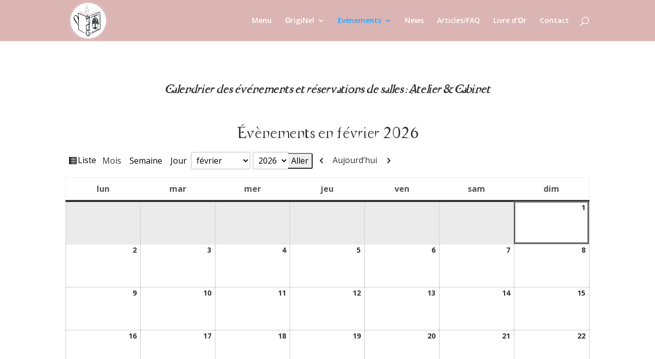

--- FILE ---
content_type: text/html; charset=UTF-8
request_url: http://source-originel.fr/index.php/my-calendar/
body_size: 10606
content:
<!DOCTYPE html>
<html lang="fr-FR">
<head>
	<meta charset="UTF-8" />
<meta http-equiv="X-UA-Compatible" content="IE=edge">
	<link rel="pingback" href="http://source-originel.fr/xmlrpc.php" />

	<script type="text/javascript">
		document.documentElement.className = 'js';
	</script>

	<script>var et_site_url='http://source-originel.fr';var et_post_id='354';function et_core_page_resource_fallback(a,b){"undefined"===typeof b&&(b=a.sheet.cssRules&&0===a.sheet.cssRules.length);b&&(a.onerror=null,a.onload=null,a.href?a.href=et_site_url+"/?et_core_page_resource="+a.id+et_post_id:a.src&&(a.src=et_site_url+"/?et_core_page_resource="+a.id+et_post_id))}
</script><title>Calendrier des événements | Originel</title>
<meta name='robots' content='max-image-preview:large' />
<link rel='dns-prefetch' href='//fonts.googleapis.com' />
<link rel='dns-prefetch' href='//s.w.org' />
<link rel="alternate" type="application/rss+xml" title="Originel &raquo; Flux" href="http://source-originel.fr/index.php/feed/" />
<link rel="alternate" type="application/rss+xml" title="Originel &raquo; Flux des commentaires" href="http://source-originel.fr/index.php/comments/feed/" />
		<script type="text/javascript">
			window._wpemojiSettings = {"baseUrl":"https:\/\/s.w.org\/images\/core\/emoji\/13.1.0\/72x72\/","ext":".png","svgUrl":"https:\/\/s.w.org\/images\/core\/emoji\/13.1.0\/svg\/","svgExt":".svg","source":{"concatemoji":"http:\/\/source-originel.fr\/wp-includes\/js\/wp-emoji-release.min.js?ver=5.8.12"}};
			!function(e,a,t){var n,r,o,i=a.createElement("canvas"),p=i.getContext&&i.getContext("2d");function s(e,t){var a=String.fromCharCode;p.clearRect(0,0,i.width,i.height),p.fillText(a.apply(this,e),0,0);e=i.toDataURL();return p.clearRect(0,0,i.width,i.height),p.fillText(a.apply(this,t),0,0),e===i.toDataURL()}function c(e){var t=a.createElement("script");t.src=e,t.defer=t.type="text/javascript",a.getElementsByTagName("head")[0].appendChild(t)}for(o=Array("flag","emoji"),t.supports={everything:!0,everythingExceptFlag:!0},r=0;r<o.length;r++)t.supports[o[r]]=function(e){if(!p||!p.fillText)return!1;switch(p.textBaseline="top",p.font="600 32px Arial",e){case"flag":return s([127987,65039,8205,9895,65039],[127987,65039,8203,9895,65039])?!1:!s([55356,56826,55356,56819],[55356,56826,8203,55356,56819])&&!s([55356,57332,56128,56423,56128,56418,56128,56421,56128,56430,56128,56423,56128,56447],[55356,57332,8203,56128,56423,8203,56128,56418,8203,56128,56421,8203,56128,56430,8203,56128,56423,8203,56128,56447]);case"emoji":return!s([10084,65039,8205,55357,56613],[10084,65039,8203,55357,56613])}return!1}(o[r]),t.supports.everything=t.supports.everything&&t.supports[o[r]],"flag"!==o[r]&&(t.supports.everythingExceptFlag=t.supports.everythingExceptFlag&&t.supports[o[r]]);t.supports.everythingExceptFlag=t.supports.everythingExceptFlag&&!t.supports.flag,t.DOMReady=!1,t.readyCallback=function(){t.DOMReady=!0},t.supports.everything||(n=function(){t.readyCallback()},a.addEventListener?(a.addEventListener("DOMContentLoaded",n,!1),e.addEventListener("load",n,!1)):(e.attachEvent("onload",n),a.attachEvent("onreadystatechange",function(){"complete"===a.readyState&&t.readyCallback()})),(n=t.source||{}).concatemoji?c(n.concatemoji):n.wpemoji&&n.twemoji&&(c(n.twemoji),c(n.wpemoji)))}(window,document,window._wpemojiSettings);
		</script>
		<meta content="Divi v.4.5.3" name="generator"/><style type="text/css">
img.wp-smiley,
img.emoji {
	display: inline !important;
	border: none !important;
	box-shadow: none !important;
	height: 1em !important;
	width: 1em !important;
	margin: 0 .07em !important;
	vertical-align: -0.1em !important;
	background: none !important;
	padding: 0 !important;
}
</style>
	<link rel='stylesheet' id='wp-block-library-css'  href='http://source-originel.fr/wp-includes/css/dist/block-library/style.min.css?ver=5.8.12' type='text/css' media='all' />
<link rel='stylesheet' id='uaf_client_css-css'  href='http://source-originel.fr/wp-content/uploads/useanyfont/uaf.css?ver=1737724554' type='text/css' media='all' />
<link rel='stylesheet' id='divi-fonts-css'  href='http://fonts.googleapis.com/css?family=Open+Sans:300italic,400italic,600italic,700italic,800italic,400,300,600,700,800&#038;subset=latin,latin-ext&#038;display=swap' type='text/css' media='all' />
<link rel='stylesheet' id='divi-style-css'  href='http://source-originel.fr/wp-content/themes/Divi/style.css?ver=4.5.3' type='text/css' media='all' />
<link rel='stylesheet' id='dashicons-css'  href='http://source-originel.fr/wp-includes/css/dashicons.min.css?ver=5.8.12' type='text/css' media='all' />
<link rel='stylesheet' id='my-calendar-reset-css'  href='http://source-originel.fr/wp-content/plugins/my-calendar/css/reset.css?ver=3.4.20' type='text/css' media='all' />
<link rel='stylesheet' id='my-calendar-style-css'  href='http://source-originel.fr/wp-content/plugins/my-calendar/styles/twentytwentytwo.css?ver=3.4.20-twentytwentytwo-css' type='text/css' media='all' />
<style id='my-calendar-style-inline-css' type='text/css'>

/* Styles by My Calendar - Joseph C Dolson https://www.joedolson.com/ */

.mc-main .mc_fermeture .event-title, .mc-main .mc_fermeture .event-title a { background: #a5a5a5 !important; color: #000000 !important; }
.mc-main .mc_fermeture .event-title a:hover, .mc-main .mc_fermeture .event-title a:focus { background: #d8d8d8 !important;}
.mc-main .mc_atelier .event-title, .mc-main .mc_atelier .event-title a { background: #c66f95 !important; color: #000000 !important; }
.mc-main .mc_atelier .event-title a:hover, .mc-main .mc_atelier .event-title a:focus { background: #f9a2c8 !important;}
.mc-main .mc_cabinet .event-title, .mc-main .mc_cabinet .event-title a { background: #1e73be !important; color: #ffffff !important; }
.mc-main .mc_cabinet .event-title a:hover, .mc-main .mc_cabinet .event-title a:focus { background: #00408b !important;}
.mc-main .mc_espace-caf .event-title, .mc-main .mc_espace-caf .event-title a { background: #eded7b !important; color: #000000 !important; }
.mc-main .mc_espace-caf .event-title a:hover, .mc-main .mc_espace-caf .event-title a:focus { background: #ffffae !important;}
.mc-main .mc_soire .event-title, .mc-main .mc_soire .event-title a { background: #a5d682 !important; color: #000000 !important; }
.mc-main .mc_soire .event-title a:hover, .mc-main .mc_soire .event-title a:focus { background: #d8ffb5 !important;}
.mc-main .mc_extrieur .event-title, .mc-main .mc_extrieur .event-title a { background: #ffffff !important; color: #000000 !important; }
.mc-main .mc_extrieur .event-title a:hover, .mc-main .mc_extrieur .event-title a:focus { background: #ffffff !important;}
.mc-main {--primary-dark: #313233; --primary-light: #fff; --secondary-light: #fff; --secondary-dark: #000; --highlight-dark: #666; --highlight-light: #efefef; --category-mc_fermeture: #a5a5a5; --category-mc_atelier: #c66f95; --category-mc_cabinet: #1e73be; --category-mc_espace-caf: #eded7b; --category-mc_soire: #a5d682; --category-mc_extrieur: #ffffff; }
</style>
<script type='text/javascript' src='http://source-originel.fr/wp-includes/js/jquery/jquery.min.js?ver=3.6.0' id='jquery-core-js'></script>
<script type='text/javascript' src='http://source-originel.fr/wp-includes/js/jquery/jquery-migrate.min.js?ver=3.3.2' id='jquery-migrate-js'></script>
<script type='text/javascript' src='http://source-originel.fr/wp-content/themes/Divi/core/admin/js/es6-promise.auto.min.js?ver=5.8.12' id='es6-promise-js'></script>
<script type='text/javascript' id='et-core-api-spam-recaptcha-js-extra'>
/* <![CDATA[ */
var et_core_api_spam_recaptcha = {"site_key":"","page_action":{"action":"my_calendar"}};
/* ]]> */
</script>
<script type='text/javascript' src='http://source-originel.fr/wp-content/themes/Divi/core/admin/js/recaptcha.js?ver=5.8.12' id='et-core-api-spam-recaptcha-js'></script>
<link rel="https://api.w.org/" href="http://source-originel.fr/index.php/wp-json/" /><link rel="alternate" type="application/json" href="http://source-originel.fr/index.php/wp-json/wp/v2/pages/354" /><link rel="EditURI" type="application/rsd+xml" title="RSD" href="http://source-originel.fr/xmlrpc.php?rsd" />
<link rel="wlwmanifest" type="application/wlwmanifest+xml" href="http://source-originel.fr/wp-includes/wlwmanifest.xml" /> 
<meta name="generator" content="WordPress 5.8.12" />
<link rel="canonical" href="http://source-originel.fr/index.php/my-calendar/" />
<link rel='shortlink' href='http://source-originel.fr/?p=354' />
<link rel="alternate" type="application/json+oembed" href="http://source-originel.fr/index.php/wp-json/oembed/1.0/embed?url=http%3A%2F%2Fsource-originel.fr%2Findex.php%2Fmy-calendar%2F" />
<link rel="alternate" type="text/xml+oembed" href="http://source-originel.fr/index.php/wp-json/oembed/1.0/embed?url=http%3A%2F%2Fsource-originel.fr%2Findex.php%2Fmy-calendar%2F&#038;format=xml" />
<meta name="viewport" content="width=device-width, initial-scale=1.0, maximum-scale=1.0, user-scalable=0" /><link rel="icon" href="http://source-originel.fr/wp-content/uploads/2016/09/logomin-02-150x150.png" sizes="32x32" />
<link rel="icon" href="http://source-originel.fr/wp-content/uploads/2016/09/logomin-02-e1490019156342.png" sizes="192x192" />
<link rel="apple-touch-icon" href="http://source-originel.fr/wp-content/uploads/2016/09/logomin-02-e1490019156342.png" />
<meta name="msapplication-TileImage" content="http://source-originel.fr/wp-content/uploads/2016/09/logomin-02-e1490019156342.png" />
<link rel="stylesheet" id="et-core-unified-354-cached-inline-styles" href="http://source-originel.fr/wp-content/et-cache/354/et-core-unified-354-17677971284667.min.css" onerror="et_core_page_resource_fallback(this, true)" onload="et_core_page_resource_fallback(this)" /></head>
<body class="page-template-default page page-id-354 et_pb_button_helper_class et_fixed_nav et_show_nav et_primary_nav_dropdown_animation_fade et_secondary_nav_dropdown_animation_fade et_header_style_left et_pb_footer_columns4 et_cover_background et_pb_gutter osx et_pb_gutters3 et_pb_pagebuilder_layout et_no_sidebar et_divi_theme et-db et_minified_js et_minified_css">
	<div id="page-container">

	
	
			<header id="main-header" data-height-onload="66">
			<div class="container clearfix et_menu_container">
							<div class="logo_container">
					<span class="logo_helper"></span>
					<a href="http://source-originel.fr/">
						<img src="http://source-originel.fr/wp-content/uploads/2016/09/logomin-02.png" alt="Originel" id="logo" data-height-percentage="100" />
					</a>
				</div>
							<div id="et-top-navigation" data-height="66" data-fixed-height="40">
											<nav id="top-menu-nav">
						<ul id="top-menu" class="nav"><li id="menu-item-178" class="menu-item menu-item-type-post_type menu-item-object-page menu-item-178"><a href="http://source-originel.fr/index.php/menu/">Menu</a></li>
<li id="menu-item-274" class="menu-item menu-item-type-post_type menu-item-object-page menu-item-has-children menu-item-274"><a href="http://source-originel.fr/index.php/originel-2/">ʘrigiNel</a>
<ul class="sub-menu">
	<li id="menu-item-179" class="menu-item menu-item-type-post_type menu-item-object-page menu-item-179"><a href="http://source-originel.fr/index.php/la-source-de-lettre/">La Source de Lettre</a></li>
	<li id="menu-item-180" class="menu-item menu-item-type-post_type menu-item-object-page menu-item-180"><a href="http://source-originel.fr/index.php/que-proposons-nous/">Que proposons-nous ?</a></li>
</ul>
</li>
<li id="menu-item-181" class="menu-item menu-item-type-post_type menu-item-object-page current-menu-ancestor current-menu-parent current_page_parent current_page_ancestor menu-item-has-children menu-item-181"><a href="http://source-originel.fr/index.php/evenements/">Evènements</a>
<ul class="sub-menu">
	<li id="menu-item-272" class="menu-item menu-item-type-post_type menu-item-object-page menu-item-272"><a href="http://source-originel.fr/index.php/prochains-evenement/">Prochains Evènements</a></li>
	<li id="menu-item-273" class="menu-item menu-item-type-post_type menu-item-object-page menu-item-273"><a href="http://source-originel.fr/index.php/atelier/">Atelier</a></li>
	<li id="menu-item-183" class="menu-item menu-item-type-post_type menu-item-object-page menu-item-183"><a href="http://source-originel.fr/index.php/agenda/">Cabinet</a></li>
	<li id="menu-item-358" class="menu-item menu-item-type-post_type menu-item-object-page current-menu-item page_item page-item-354 current_page_item menu-item-358"><a href="http://source-originel.fr/index.php/my-calendar/" aria-current="page">Agenda</a></li>
</ul>
</li>
<li id="menu-item-276" class="menu-item menu-item-type-post_type menu-item-object-page menu-item-276"><a href="http://source-originel.fr/index.php/news/">News</a></li>
<li id="menu-item-271" class="menu-item menu-item-type-post_type menu-item-object-page menu-item-271"><a href="http://source-originel.fr/index.php/faq/">Articles/FAQ</a></li>
<li id="menu-item-275" class="menu-item menu-item-type-post_type menu-item-object-page menu-item-275"><a href="http://source-originel.fr/index.php/livre-dor/">Livre d&rsquo;ʘr</a></li>
<li id="menu-item-182" class="menu-item menu-item-type-post_type menu-item-object-page menu-item-182"><a href="http://source-originel.fr/index.php/contact/">Contact</a></li>
</ul>						</nav>
					
					
					
										<div id="et_top_search">
						<span id="et_search_icon"></span>
					</div>
					
					<div id="et_mobile_nav_menu">
				<div class="mobile_nav closed">
					<span class="select_page">Sélectionner une page</span>
					<span class="mobile_menu_bar mobile_menu_bar_toggle"></span>
				</div>
			</div>				</div> <!-- #et-top-navigation -->
			</div> <!-- .container -->
			<div class="et_search_outer">
				<div class="container et_search_form_container">
					<form role="search" method="get" class="et-search-form" action="http://source-originel.fr/">
					<input type="search" class="et-search-field" placeholder="Rechercher &hellip;" value="" name="s" title="Rechercher:" />					</form>
					<span class="et_close_search_field"></span>
				</div>
			</div>
		</header> <!-- #main-header -->
			<div id="et-main-area">
	
<div id="main-content">


			
				<article id="post-354" class="post-354 page type-page status-publish hentry">

				
					<div class="entry-content">
					<div id="et-boc" class="et-boc">
			
		<div class="et-l et-l--post">
			<div class="et_builder_inner_content et_pb_gutters3"><div class="et_pb_section et_pb_section_0 et_section_regular" >
				
				
				
				
					<div class="et_pb_row et_pb_row_0">
				<div class="et_pb_column et_pb_column_4_4 et_pb_column_0  et_pb_css_mix_blend_mode_passthrough et-last-child">
				
				
				<div class="et_pb_module et_pb_text et_pb_text_0  et_pb_text_align_center et_pb_bg_layout_light">
				
				
				<div class="et_pb_text_inner"><h1><strong><span style="color: #333333;"><em><span style="font-size: large;">Calendrier des &eacute;v&eacute;nements et r&eacute;servations de salles : Atelier &amp; Cabinet</span></em></span></strong></h1></div>
			</div> <!-- .et_pb_text --><div class="et_pb_module et_pb_text et_pb_text_1  et_pb_text_align_left et_pb_bg_layout_light">
				
				
				<div class="et_pb_text_inner"><p>
<div id="my-calendar" class="mc-main mcjs listjs gridjs minijs ajaxjs twentytwentytwo calendar month my-calendar" ><h2 id="mc_head_my-calendar" class="heading my-calendar-month"><span>Évènements en février 2026
</span></h2>

<nav aria-label="Calendar (top)">
<div class="my-calendar-header"><div class='mc-format'><a id='mc_list-my-calendar' href='http://source-originel.fr/index.php/my-calendar/?format=list' class='list'><span class="maybe-hide">Vue en </span>Liste</a></div><div class='mc-time'><span id='mc_month-my-calendar' class='mc-active month' tabindex='-1'>Mois</span><a id='mc_week-my-calendar'  href='http://source-originel.fr/index.php/my-calendar/?time=week&#038;dy=2&#038;month=1' class='week'>Semaine</a><a id='mc_day-my-calendar'  href='http://source-originel.fr/index.php/my-calendar/?time=day' class='day'>Jour</a></div><div class="my-calendar-date-switcher"><form class="mc-date-switcher" action="http://source-originel.fr/index.php/my-calendar/" method="get"><div><input type="hidden" name="cid" value="my-calendar" /> <label class="maybe-hide" for="my-calendar-month">Mois</label> <select id="my-calendar-month" name="month">
<option value='1'>janvier</option>
<option value='2' selected='selected'>février</option>
<option value='3'>mars</option>
<option value='4'>avril</option>
<option value='5'>mai</option>
<option value='6'>juin</option>
<option value='7'>juillet</option>
<option value='8'>août</option>
<option value='9'>septembre</option>
<option value='10'>octobre</option>
<option value='11'>novembre</option>
<option value='12'>décembre</option>
</select>
 <label class="maybe-hide" for="my-calendar-year">Année</label> <select id="my-calendar-year" name="yr">
<option value="2018">2018</option>
<option value="2019">2019</option>
<option value="2020">2020</option>
<option value="2021">2021</option>
<option value="2022">2022</option>
<option value="2023">2023</option>
<option value="2024">2024</option>
<option value="2025">2025</option>
<option value="2026" selected='selected'>2026</option>
<option value="2027">2027</option>
<option value="2028">2028</option>
<option value="2029">2029</option>
<option value="2030">2030</option>
</select> <input type="submit" class="button" data-href="http://source-originel.fr/index.php/my-calendar/" value="Aller" /></div></form></div>
		<div class="my-calendar-nav">
			<ul>
				<li class="my-calendar-prev"><a id="mc_previous_my-calendar" href="http://source-originel.fr/index.php/my-calendar/?yr=2026&#038;month=1&#038;dy&#038;cid=my-calendar" rel="nofollow"><span class="maybe-hide">Précédent</span></a></li><li class="my-calendar-today"><span class="mc-active" id="mc_today_my-calendar" tabindex="-1">Aujourd’hui</span></li><li class="my-calendar-next"><a id="mc_next_my-calendar" href="http://source-originel.fr/index.php/my-calendar/?yr=2026&#038;month=3&#038;dy&#038;cid=my-calendar" rel="nofollow"><span class="maybe-hide">Suivant</span></a></li>
			</ul>
		</div></div>
</nav>
<div class="mc-content">
<table class='my-calendar-table' aria-labelledby='mc_head_my-calendar'>
<thead>
	<tr class='mc-row'>
		<th scope="col" class='day-heading mon'><abbr title="lundi" aria-hidden="true">lun</abbr><span class="screen-reader-text">lundi</span></th>
		<th scope="col" class='day-heading tues'><abbr title="mardi" aria-hidden="true">mar</abbr><span class="screen-reader-text">mardi</span></th>
		<th scope="col" class='day-heading wed'><abbr title="mercredi" aria-hidden="true">mer</abbr><span class="screen-reader-text">mercredi</span></th>
		<th scope="col" class='day-heading thur'><abbr title="jeudi" aria-hidden="true">jeu</abbr><span class="screen-reader-text">jeudi</span></th>
		<th scope="col" class='day-heading fri'><abbr title="vendredi" aria-hidden="true">ven</abbr><span class="screen-reader-text">vendredi</span></th>
		<th scope="col" class='weekend-heading sat'><abbr title="samedi" aria-hidden="true">sam</abbr><span class="screen-reader-text">samedi</span></th>
		<th scope="col" class='weekend-heading sun'><abbr title="dimanche" aria-hidden="true">dim</abbr><span class="screen-reader-text">dimanche</span></th>
	</tr>
</thead>
<tbody>
<tr class='mc-row'><td class='no-events lundi lun past-day past-date  nextmonth no-events day-with-date'><div class='mc-date-container'><span class='mc-date no-events'><span aria-hidden='true'>26</span><span class='screen-reader-text'>26.01.2026</span></span></div>
</td>
<td class='no-events mardi mar past-day past-date  nextmonth no-events day-with-date'><div class='mc-date-container'><span class='mc-date no-events'><span aria-hidden='true'>27</span><span class='screen-reader-text'>27.01.2026</span></span></div>
</td>
<td class='no-events mercredi mer past-day past-date  nextmonth no-events day-with-date'><div class='mc-date-container'><span class='mc-date no-events'><span aria-hidden='true'>28</span><span class='screen-reader-text'>28.01.2026</span></span></div>
</td>
<td class='no-events jeudi jeu past-day past-date  nextmonth no-events day-with-date'><div class='mc-date-container'><span class='mc-date no-events'><span aria-hidden='true'>29</span><span class='screen-reader-text'>29.01.2026</span></span></div>
</td>
<td class='no-events vendredi ven past-day past-date  nextmonth no-events day-with-date'><div class='mc-date-container'><span class='mc-date no-events'><span aria-hidden='true'>30</span><span class='screen-reader-text'>30.01.2026</span></span></div>
</td>
<td class='no-events samedi sam past-day past-date weekend nextmonth no-events day-with-date'><div class='mc-date-container'><span class='mc-date no-events'><span aria-hidden='true'>31</span><span class='screen-reader-text'>31.01.2026</span></span></div>
</td>
<td aria-current="date" class='no-events dimanche dim current-day weekend  no-events day-with-date'><div class='mc-date-container'><span class='mc-date no-events'><span aria-hidden='true'>1</span><span class='screen-reader-text'>01.02.2026</span></span></div>
</td>
</tr>
<!-- End Event Row -->
<tr class='mc-row'><td class='no-events lundi lun future-day   no-events day-with-date'><div class='mc-date-container'><span class='mc-date no-events'><span aria-hidden='true'>2</span><span class='screen-reader-text'>02.02.2026</span></span></div>
</td>
<td class='no-events mardi mar future-day   no-events day-with-date'><div class='mc-date-container'><span class='mc-date no-events'><span aria-hidden='true'>3</span><span class='screen-reader-text'>03.02.2026</span></span></div>
</td>
<td class='no-events mercredi mer future-day   no-events day-with-date'><div class='mc-date-container'><span class='mc-date no-events'><span aria-hidden='true'>4</span><span class='screen-reader-text'>04.02.2026</span></span></div>
</td>
<td class='no-events jeudi jeu future-day   no-events day-with-date'><div class='mc-date-container'><span class='mc-date no-events'><span aria-hidden='true'>5</span><span class='screen-reader-text'>05.02.2026</span></span></div>
</td>
<td class='no-events vendredi ven future-day   no-events day-with-date'><div class='mc-date-container'><span class='mc-date no-events'><span aria-hidden='true'>6</span><span class='screen-reader-text'>06.02.2026</span></span></div>
</td>
<td class='no-events samedi sam future-day weekend  no-events day-with-date'><div class='mc-date-container'><span class='mc-date no-events'><span aria-hidden='true'>7</span><span class='screen-reader-text'>07.02.2026</span></span></div>
</td>
<td class='no-events dimanche dim future-day weekend  no-events day-with-date'><div class='mc-date-container'><span class='mc-date no-events'><span aria-hidden='true'>8</span><span class='screen-reader-text'>08.02.2026</span></span></div>
</td>
</tr>
<!-- End Event Row -->
<tr class='mc-row'><td class='no-events lundi lun future-day   no-events day-with-date'><div class='mc-date-container'><span class='mc-date no-events'><span aria-hidden='true'>9</span><span class='screen-reader-text'>09.02.2026</span></span></div>
</td>
<td class='no-events mardi mar future-day   no-events day-with-date'><div class='mc-date-container'><span class='mc-date no-events'><span aria-hidden='true'>10</span><span class='screen-reader-text'>10.02.2026</span></span></div>
</td>
<td class='no-events mercredi mer future-day   no-events day-with-date'><div class='mc-date-container'><span class='mc-date no-events'><span aria-hidden='true'>11</span><span class='screen-reader-text'>11.02.2026</span></span></div>
</td>
<td class='no-events jeudi jeu future-day   no-events day-with-date'><div class='mc-date-container'><span class='mc-date no-events'><span aria-hidden='true'>12</span><span class='screen-reader-text'>12.02.2026</span></span></div>
</td>
<td class='no-events vendredi ven future-day   no-events day-with-date'><div class='mc-date-container'><span class='mc-date no-events'><span aria-hidden='true'>13</span><span class='screen-reader-text'>13.02.2026</span></span></div>
</td>
<td class='no-events samedi sam future-day weekend  no-events day-with-date'><div class='mc-date-container'><span class='mc-date no-events'><span aria-hidden='true'>14</span><span class='screen-reader-text'>14.02.2026</span></span></div>
</td>
<td class='no-events dimanche dim future-day weekend  no-events day-with-date'><div class='mc-date-container'><span class='mc-date no-events'><span aria-hidden='true'>15</span><span class='screen-reader-text'>15.02.2026</span></span></div>
</td>
</tr>
<!-- End Event Row -->
<tr class='mc-row'><td class='no-events lundi lun future-day   no-events day-with-date'><div class='mc-date-container'><span class='mc-date no-events'><span aria-hidden='true'>16</span><span class='screen-reader-text'>16.02.2026</span></span></div>
</td>
<td class='no-events mardi mar future-day   no-events day-with-date'><div class='mc-date-container'><span class='mc-date no-events'><span aria-hidden='true'>17</span><span class='screen-reader-text'>17.02.2026</span></span></div>
</td>
<td class='no-events mercredi mer future-day   no-events day-with-date'><div class='mc-date-container'><span class='mc-date no-events'><span aria-hidden='true'>18</span><span class='screen-reader-text'>18.02.2026</span></span></div>
</td>
<td class='no-events jeudi jeu future-day   no-events day-with-date'><div class='mc-date-container'><span class='mc-date no-events'><span aria-hidden='true'>19</span><span class='screen-reader-text'>19.02.2026</span></span></div>
</td>
<td class='no-events vendredi ven future-day   no-events day-with-date'><div class='mc-date-container'><span class='mc-date no-events'><span aria-hidden='true'>20</span><span class='screen-reader-text'>20.02.2026</span></span></div>
</td>
<td class='no-events samedi sam future-day weekend  no-events day-with-date'><div class='mc-date-container'><span class='mc-date no-events'><span aria-hidden='true'>21</span><span class='screen-reader-text'>21.02.2026</span></span></div>
</td>
<td class='no-events dimanche dim future-day weekend  no-events day-with-date'><div class='mc-date-container'><span class='mc-date no-events'><span aria-hidden='true'>22</span><span class='screen-reader-text'>22.02.2026</span></span></div>
</td>
</tr>
<!-- End Event Row -->
<tr class='mc-row'><td class='no-events lundi lun future-day   no-events day-with-date'><div class='mc-date-container'><span class='mc-date no-events'><span aria-hidden='true'>23</span><span class='screen-reader-text'>23.02.2026</span></span></div>
</td>
<td class='no-events mardi mar future-day   no-events day-with-date'><div class='mc-date-container'><span class='mc-date no-events'><span aria-hidden='true'>24</span><span class='screen-reader-text'>24.02.2026</span></span></div>
</td>
<td class='no-events mercredi mer future-day   no-events day-with-date'><div class='mc-date-container'><span class='mc-date no-events'><span aria-hidden='true'>25</span><span class='screen-reader-text'>25.02.2026</span></span></div>
</td>
<td class='no-events jeudi jeu future-day   no-events day-with-date'><div class='mc-date-container'><span class='mc-date no-events'><span aria-hidden='true'>26</span><span class='screen-reader-text'>26.02.2026</span></span></div>
</td>
<td class='no-events vendredi ven future-day   no-events day-with-date'><div class='mc-date-container'><span class='mc-date no-events'><span aria-hidden='true'>27</span><span class='screen-reader-text'>27.02.2026</span></span></div>
</td>
<td class='no-events samedi sam future-day weekend  no-events day-with-date'><div class='mc-date-container'><span class='mc-date no-events'><span aria-hidden='true'>28</span><span class='screen-reader-text'>28.02.2026</span></span></div>
</td>
<td class='no-events dimanche dim future-day weekend nextmonth no-events day-with-date'><div class='mc-date-container'><span class='mc-date no-events'><span aria-hidden='true'>1</span><span class='screen-reader-text'>01.03.2026</span></span></div>
</td>
</tr>
<!-- End Event Row -->

</tbody>
</table></div><!-- .mc-content -->
<nav aria-label="Calendar (bottom)">
<div class="mc_bottomnav my-calendar-footer"><div class="category-key has-icons"><h3 class="maybe-hide">Catégories</h3>
<ul>
<li class="cat_atelier"><a id="mc_cat_2-my-calendar" href="http://source-originel.fr/index.php/my-calendar/?mcat=2" ><span class="category-color-sample svg" style="background:#c66f95;"><svg style="fill:#000000" focusable="false" role="img" aria-labelledby="cat_2" class="category-icon" xmlns="http://www.w3.org/2000/svg" viewbox="0 0 512 512"><title id='cat_2'>Atelier</title><path d="M 10.499686,177.03840 L 31.174931,178.56990 C 52.615925,154.32116 61.039171,82.595924 187.38789,96.634671 C 182.79339,403.95560 48.021426,436.37234 56.444675,499.41907 C 59.507674,535.15406 87.840417,557.10556 118.47041,558.38181 C 215.21014,555.06356 210.87089,424.63084 240.99038,95.868921 L 365.80760,95.868921 C 359.17110,211.75239 341.04836,327.63586 339.00636,441.22208 C 340.53786,516.77606 386.48285,557.10556 446.97708,557.61606 C 546.52456,560.93431 577.92030,444.79558 577.92030,395.27709 L 556.47931,395.27710 C 554.43731,436.11709 534.78306,465.47083 492.92207,467.25758 C 378.82535,468.78908 441.61683,266.63113 442.38258,97.400421 L 577.92030,98.166171 L 577.15455,11.636437 C 13.807491,8.9075799 85.312284,-2.1366151 10.499686,177.03840 z" /></svg>
</span>Atelier</a></li><li class="cat_cabinet"><a id="mc_cat_3-my-calendar" href="http://source-originel.fr/index.php/my-calendar/?mcat=3" ><span class="category-color-sample svg" style="background:#1e73be;"><svg style="fill:#ffffff" focusable="false" role="img" aria-labelledby="cat_3" class="category-icon" xmlns="http://www.w3.org/2000/svg" viewBox="0 0 576 512"><!-- Font Awesome Free 5.15.3 by @fontawesome - https://fontawesome.com License - https://fontawesome.com/license/free (Icons: CC BY 4.0, Fonts: SIL OFL 1.1, Code: MIT License) --><title id='cat_3'>Cabinet</title><path d="M259.3 17.8L194 150.2 47.9 171.5c-26.2 3.8-36.7 36.1-17.7 54.6l105.7 103-25 145.5c-4.5 26.3 23.2 46 46.4 33.7L288 439.6l130.7 68.7c23.2 12.2 50.9-7.4 46.4-33.7l-25-145.5 105.7-103c19-18.5 8.5-50.8-17.7-54.6L382 150.2 316.7 17.8c-11.7-23.6-45.6-23.9-57.4 0z"/></svg></span>Cabinet</a></li><li class="cat_espace-caf"><a id="mc_cat_4-my-calendar" href="http://source-originel.fr/index.php/my-calendar/?mcat=4" ><span class="category-color-sample svg" style="background:#eded7b;"><svg style="fill:#000000" focusable="false" role="img" aria-labelledby="cat_4" class="category-icon" xmlns="http://www.w3.org/2000/svg" viewBox="0 0 512 512"><!-- Font Awesome Free 5.15.3 by @fontawesome - https://fontawesome.com License - https://fontawesome.com/license/free (Icons: CC BY 4.0, Fonts: SIL OFL 1.1, Code: MIT License) --><title id='cat_4'>Espace Café</title><path d="M470.38 1.51L150.41 96A32 32 0 0 0 128 126.51v261.41A139 139 0 0 0 96 384c-53 0-96 28.66-96 64s43 64 96 64 96-28.66 96-64V214.32l256-75v184.61a138.4 138.4 0 0 0-32-3.93c-53 0-96 28.66-96 64s43 64 96 64 96-28.65 96-64V32a32 32 0 0 0-41.62-30.49z"/></svg></span>Espace Café</a></li><li class="cat_extrieur"><a id="mc_cat_6-my-calendar" href="http://source-originel.fr/index.php/my-calendar/?mcat=6" ><span class="category-color-sample svg" style="background:#ffffff;"><svg style="fill:#000000" focusable="false" role="img" aria-labelledby="cat_6" class="category-icon" xmlns="http://www.w3.org/2000/svg" viewBox="0 0 576 512"><!-- Font Awesome Free 5.15.3 by @fontawesome - https://fontawesome.com License - https://fontawesome.com/license/free (Icons: CC BY 4.0, Fonts: SIL OFL 1.1, Code: MIT License) --><title id='cat_6'>Extérieur</title><path d="M128 160h320v192H128V160zm400 96c0 26.51 21.49 48 48 48v96c0 26.51-21.49 48-48 48H48c-26.51 0-48-21.49-48-48v-96c26.51 0 48-21.49 48-48s-21.49-48-48-48v-96c0-26.51 21.49-48 48-48h480c26.51 0 48 21.49 48 48v96c-26.51 0-48 21.49-48 48zm-48-104c0-13.255-10.745-24-24-24H120c-13.255 0-24 10.745-24 24v208c0 13.255 10.745 24 24 24h336c13.255 0 24-10.745 24-24V152z"/></svg></span>Extérieur</a></li><li class="cat_fermeture"><a id="mc_cat_1-my-calendar" href="http://source-originel.fr/index.php/my-calendar/?mcat=1" ><span class="category-color-sample svg" style="background:#a5a5a5;"><svg style="fill:#000000" focusable="false" role="img" aria-labelledby="cat_1" class="category-icon" xmlns="http://www.w3.org/2000/svg" viewBox="0 0 496 512"><!-- Font Awesome Free 5.15.3 by @fontawesome - https://fontawesome.com License - https://fontawesome.com/license/free (Icons: CC BY 4.0, Fonts: SIL OFL 1.1, Code: MIT License) --><title id='cat_1'>Fermeture</title><path d="M336.5 160C322 70.7 287.8 8 248 8s-74 62.7-88.5 152h177zM152 256c0 22.2 1.2 43.5 3.3 64h185.3c2.1-20.5 3.3-41.8 3.3-64s-1.2-43.5-3.3-64H155.3c-2.1 20.5-3.3 41.8-3.3 64zm324.7-96c-28.6-67.9-86.5-120.4-158-141.6 24.4 33.8 41.2 84.7 50 141.6h108zM177.2 18.4C105.8 39.6 47.8 92.1 19.3 160h108c8.7-56.9 25.5-107.8 49.9-141.6zM487.4 192H372.7c2.1 21 3.3 42.5 3.3 64s-1.2 43-3.3 64h114.6c5.5-20.5 8.6-41.8 8.6-64s-3.1-43.5-8.5-64zM120 256c0-21.5 1.2-43 3.3-64H8.6C3.2 212.5 0 233.8 0 256s3.2 43.5 8.6 64h114.6c-2-21-3.2-42.5-3.2-64zm39.5 96c14.5 89.3 48.7 152 88.5 152s74-62.7 88.5-152h-177zm159.3 141.6c71.4-21.2 129.4-73.7 158-141.6h-108c-8.8 56.9-25.6 107.8-50 141.6zM19.3 352c28.6 67.9 86.5 120.4 158 141.6-24.4-33.8-41.2-84.7-50-141.6h-108z"/></svg></span>Fermeture</a></li><li class="cat_soire"><a id="mc_cat_5-my-calendar" href="http://source-originel.fr/index.php/my-calendar/?mcat=5" ><span class="category-color-sample svg" style="background:#a5d682;"><svg style="fill:#000000" focusable="false" role="img" aria-labelledby="cat_5" class="category-icon" xmlns="http://www.w3.org/2000/svg" viewBox="0 0 640 512"><!-- Font Awesome Free 5.15.3 by @fontawesome - https://fontawesome.com License - https://fontawesome.com/license/free (Icons: CC BY 4.0, Fonts: SIL OFL 1.1, Code: MIT License) --><title id='cat_5'>Soirée</title><path d="M434.7 64h-85.9c-8 0-15.7 3-21.6 8.4l-98.3 90c-.1.1-.2.3-.3.4-16.6 15.6-16.3 40.5-2.1 56 12.7 13.9 39.4 17.6 56.1 2.7.1-.1.3-.1.4-.2l79.9-73.2c6.5-5.9 16.7-5.5 22.6 1 6 6.5 5.5 16.6-1 22.6l-26.1 23.9L504 313.8c2.9 2.4 5.5 5 7.9 7.7V128l-54.6-54.6c-5.9-6-14.1-9.4-22.6-9.4zM544 128.2v223.9c0 17.7 14.3 32 32 32h64V128.2h-96zm48 223.9c-8.8 0-16-7.2-16-16s7.2-16 16-16 16 7.2 16 16-7.2 16-16 16zM0 384h64c17.7 0 32-14.3 32-32V128.2H0V384zm48-63.9c8.8 0 16 7.2 16 16s-7.2 16-16 16-16-7.2-16-16c0-8.9 7.2-16 16-16zm435.9 18.6L334.6 217.5l-30 27.5c-29.7 27.1-75.2 24.5-101.7-4.4-26.9-29.4-24.8-74.9 4.4-101.7L289.1 64h-83.8c-8.5 0-16.6 3.4-22.6 9.4L128 128v223.9h18.3l90.5 81.9c27.4 22.3 67.7 18.1 90-9.3l.2-.2 17.9 15.5c15.9 13 39.4 10.5 52.3-5.4l31.4-38.6 5.4 4.4c13.7 11.1 33.9 9.1 45-4.7l9.5-11.7c11.2-13.8 9.1-33.9-4.6-45.1z"/></svg></span>Soirée</a></li><li class='all-categories'><span class='mc-active' id='mc_cat_all-my-calendar' tabindex='-1'>Toutes les catégories</span></li></ul></div><div class='mc-print'><a id='mc_print-my-calendar' href='http://source-originel.fr?time=month&#038;yr=2026&#038;month=02&#038;dy=1&#038;href=http%3A%2F%2Fsource-originel.fr%2Findex.php%2Fmy-calendar%2F&#038;cid=mc-print-view'><span class="maybe-hide">Vue</span> impression</a></div></div>
</nav>

</div></p></div>
			</div> <!-- .et_pb_text -->
			</div> <!-- .et_pb_column -->
				
				
			</div> <!-- .et_pb_row -->
				
				
			</div> <!-- .et_pb_section -->		</div><!-- .et_builder_inner_content -->
	</div><!-- .et-l -->
	
			
		</div><!-- #et-boc -->
							</div> <!-- .entry-content -->

				
				</article> <!-- .et_pb_post -->

			

</div> <!-- #main-content -->


			<footer id="main-footer">
				

		
				<div id="footer-bottom">
					<div class="container clearfix">
				<ul class="et-social-icons">

	<li class="et-social-icon et-social-facebook">
		<a href="https://www.facebook.com/sourceoriginel/" class="icon">
			<span>Facebook</span>
		</a>
	</li>
	<li class="et-social-icon et-social-google-plus">
		<a href="http://source-originel-book-store.business.site" class="icon">
			<span>Google</span>
		</a>
	</li>

</ul><div id="footer-info">Création graphique : <a href="http://www.chouette-design.fr/">Chouette-Design</a> | OrigiNel sur : <a href="https://www.tripadvisor.fr/Restaurant_Review-g187272-d12681873-Reviews-OrigiNel-Valence_Drome_Auvergne_Rhone_Alpes.html">TripAdvisor</a></div>					</div>	<!-- .container -->
				</div>
			</footer> <!-- #main-footer -->
		</div> <!-- #et-main-area -->


	</div> <!-- #page-container -->

	<script type='text/javascript' id='divi-custom-script-js-extra'>
/* <![CDATA[ */
var DIVI = {"item_count":"%d Item","items_count":"%d Items"};
var et_shortcodes_strings = {"previous":"Pr\u00e9c\u00e9dent","next":"Suivant"};
var et_pb_custom = {"ajaxurl":"http:\/\/source-originel.fr\/wp-admin\/admin-ajax.php","images_uri":"http:\/\/source-originel.fr\/wp-content\/themes\/Divi\/images","builder_images_uri":"http:\/\/source-originel.fr\/wp-content\/themes\/Divi\/includes\/builder\/images","et_frontend_nonce":"b86ab89d23","subscription_failed":"Veuillez v\u00e9rifier les champs ci-dessous pour vous assurer que vous avez entr\u00e9 les informations correctes.","et_ab_log_nonce":"ede829a12c","fill_message":"S'il vous pla\u00eet, remplissez les champs suivants:","contact_error_message":"Veuillez corriger les erreurs suivantes :","invalid":"E-mail non valide","captcha":"Captcha","prev":"Pr\u00e9c\u00e9dent","previous":"Pr\u00e9c\u00e9dente","next":"Prochaine","wrong_captcha":"Vous avez entr\u00e9 le mauvais num\u00e9ro dans le captcha.","wrong_checkbox":"Checkbox","ignore_waypoints":"no","is_divi_theme_used":"1","widget_search_selector":".widget_search","ab_tests":[],"is_ab_testing_active":"","page_id":"354","unique_test_id":"","ab_bounce_rate":"5","is_cache_plugin_active":"no","is_shortcode_tracking":"","tinymce_uri":""}; var et_frontend_scripts = {"builderCssContainerPrefix":"#et-boc","builderCssLayoutPrefix":"#et-boc .et-l"};
var et_pb_box_shadow_elements = [];
var et_pb_motion_elements = {"desktop":[],"tablet":[],"phone":[]};
/* ]]> */
</script>
<script type='text/javascript' src='http://source-originel.fr/wp-content/themes/Divi/js/custom.unified.js?ver=4.5.3' id='divi-custom-script-js'></script>
<script type='text/javascript' src='http://source-originel.fr/wp-content/themes/Divi/core/admin/js/common.js?ver=4.5.3' id='et-core-common-js'></script>
<script type='text/javascript' src='http://source-originel.fr/wp-includes/js/wp-embed.min.js?ver=5.8.12' id='wp-embed-js'></script>
<script type='text/javascript' src='http://source-originel.fr/wp-includes/js/dist/vendor/regenerator-runtime.min.js?ver=0.13.7' id='regenerator-runtime-js'></script>
<script type='text/javascript' src='http://source-originel.fr/wp-includes/js/dist/vendor/wp-polyfill.min.js?ver=3.15.0' id='wp-polyfill-js'></script>
<script type='text/javascript' src='http://source-originel.fr/wp-includes/js/dist/dom-ready.min.js?ver=71883072590656bf22c74c7b887df3dd' id='wp-dom-ready-js'></script>
<script type='text/javascript' src='http://source-originel.fr/wp-includes/js/dist/hooks.min.js?ver=a7edae857aab69d69fa10d5aef23a5de' id='wp-hooks-js'></script>
<script type='text/javascript' src='http://source-originel.fr/wp-includes/js/dist/i18n.min.js?ver=5f1269854226b4dd90450db411a12b79' id='wp-i18n-js'></script>
<script type='text/javascript' id='wp-i18n-js-after'>
wp.i18n.setLocaleData( { 'text direction\u0004ltr': [ 'ltr' ] } );
</script>
<script type='text/javascript' id='wp-a11y-js-translations'>
( function( domain, translations ) {
	var localeData = translations.locale_data[ domain ] || translations.locale_data.messages;
	localeData[""].domain = domain;
	wp.i18n.setLocaleData( localeData, domain );
} )( "default", {"translation-revision-date":"2022-10-31 12:56:43+0000","generator":"GlotPress\/4.0.1","domain":"messages","locale_data":{"messages":{"":{"domain":"messages","plural-forms":"nplurals=2; plural=n > 1;","lang":"fr"},"Notifications":["Notifications"]}},"comment":{"reference":"wp-includes\/js\/dist\/a11y.js"}} );
</script>
<script type='text/javascript' src='http://source-originel.fr/wp-includes/js/dist/a11y.min.js?ver=0ac8327cc1c40dcfdf29716affd7ac63' id='wp-a11y-js'></script>
<script type='text/javascript' id='mc.mcjs-js-extra'>
/* <![CDATA[ */
var my_calendar = {"grid":"true","list":"true","mini":"true","ajax":"true","links":"true","newWindow":"New tab"};
/* ]]> */
</script>
<script type='text/javascript' src='http://source-originel.fr/wp-content/plugins/my-calendar/js/mcjs.min.js?ver=3.4.20' id='mc.mcjs-js'></script>
    <script type="text/javascript">
        jQuery(document).ready(function ($) {

            for (let i = 0; i < document.forms.length; ++i) {
                let form = document.forms[i];
				if ($(form).attr("method") != "get") { $(form).append('<input type="hidden" name="fk-cJj" value="OL0abK" />'); }
if ($(form).attr("method") != "get") { $(form).append('<input type="hidden" name="nabqYQoNiUGyMTrF" value="td5al[vhVH" />'); }
            }

            $(document).on('submit', 'form', function () {
				if ($(this).attr("method") != "get") { $(this).append('<input type="hidden" name="fk-cJj" value="OL0abK" />'); }
if ($(this).attr("method") != "get") { $(this).append('<input type="hidden" name="nabqYQoNiUGyMTrF" value="td5al[vhVH" />'); }
                return true;
            });

            jQuery.ajaxSetup({
                beforeSend: function (e, data) {

                    if (data.type !== 'POST') return;

                    if (typeof data.data === 'object' && data.data !== null) {
						data.data.append("fk-cJj", "OL0abK");
data.data.append("nabqYQoNiUGyMTrF", "td5al[vhVH");
                    }
                    else {
                        data.data = data.data + '&fk-cJj=OL0abK&nabqYQoNiUGyMTrF=td5al[vhVH';
                    }
                }
            });

        });
    </script>
	</body>
</html>


--- FILE ---
content_type: text/css
request_url: http://source-originel.fr/wp-content/uploads/useanyfont/uaf.css?ver=1737724554
body_size: 210
content:
				@font-face {
					font-family: 'jupiter-ascending';
					src: url('/wp-content/uploads/useanyfont/171207040145Jupiter-Ascending.woff') format('woff');
					  font-display: auto;
				}

				.jupiter-ascending{font-family: 'jupiter-ascending' !important;}

						h1, h2, h3, h4, h5, h6{
					font-family: 'jupiter-ascending' !important;
				}
		